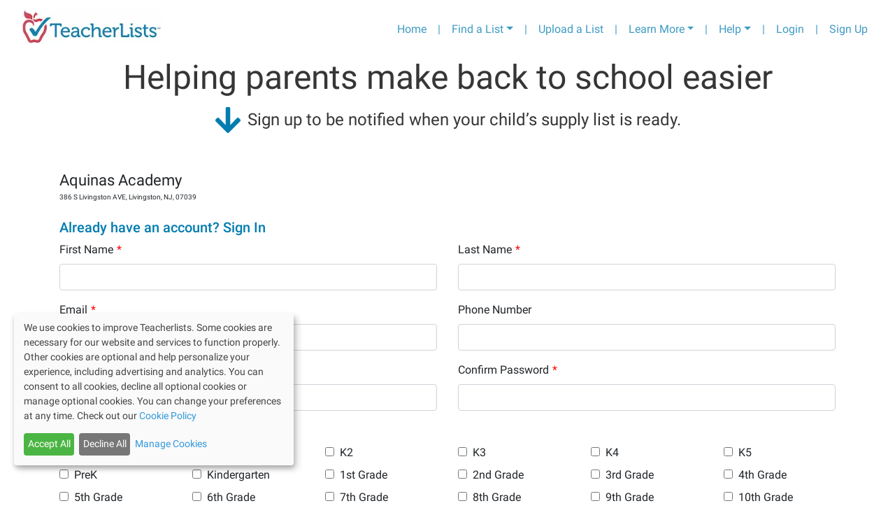

--- FILE ---
content_type: text/html; charset=utf-8
request_url: https://app.teacherlists.com/schools/1000119185-aquinas-academy/3512205-fourth-grade-supply-list/all-fourth-grade-teachers/supply-list
body_size: 13922
content:
<!DOCTYPE html><html lang="en"><head><link rel="preconnect" href="https://fonts.gstatic.com" crossorigin /><meta name="viewport" content="width=device-width"/><meta charSet="utf-8"/><meta name="google-site-verification" content="_LVZxo3Uj3p_tAeDdmvwM8WfA16P8wyY9iVH89j8PSE"/><style>svg:not(:root).svg-inline--fa {
  overflow: visible;
}

.svg-inline--fa {
  display: inline-block;
  font-size: inherit;
  height: 1em;
  overflow: visible;
  vertical-align: -0.125em;
}
.svg-inline--fa.fa-lg {
  vertical-align: -0.225em;
}
.svg-inline--fa.fa-w-1 {
  width: 0.0625em;
}
.svg-inline--fa.fa-w-2 {
  width: 0.125em;
}
.svg-inline--fa.fa-w-3 {
  width: 0.1875em;
}
.svg-inline--fa.fa-w-4 {
  width: 0.25em;
}
.svg-inline--fa.fa-w-5 {
  width: 0.3125em;
}
.svg-inline--fa.fa-w-6 {
  width: 0.375em;
}
.svg-inline--fa.fa-w-7 {
  width: 0.4375em;
}
.svg-inline--fa.fa-w-8 {
  width: 0.5em;
}
.svg-inline--fa.fa-w-9 {
  width: 0.5625em;
}
.svg-inline--fa.fa-w-10 {
  width: 0.625em;
}
.svg-inline--fa.fa-w-11 {
  width: 0.6875em;
}
.svg-inline--fa.fa-w-12 {
  width: 0.75em;
}
.svg-inline--fa.fa-w-13 {
  width: 0.8125em;
}
.svg-inline--fa.fa-w-14 {
  width: 0.875em;
}
.svg-inline--fa.fa-w-15 {
  width: 0.9375em;
}
.svg-inline--fa.fa-w-16 {
  width: 1em;
}
.svg-inline--fa.fa-w-17 {
  width: 1.0625em;
}
.svg-inline--fa.fa-w-18 {
  width: 1.125em;
}
.svg-inline--fa.fa-w-19 {
  width: 1.1875em;
}
.svg-inline--fa.fa-w-20 {
  width: 1.25em;
}
.svg-inline--fa.fa-pull-left {
  margin-right: 0.3em;
  width: auto;
}
.svg-inline--fa.fa-pull-right {
  margin-left: 0.3em;
  width: auto;
}
.svg-inline--fa.fa-border {
  height: 1.5em;
}
.svg-inline--fa.fa-li {
  width: 2em;
}
.svg-inline--fa.fa-fw {
  width: 1.25em;
}

.fa-layers svg.svg-inline--fa {
  bottom: 0;
  left: 0;
  margin: auto;
  position: absolute;
  right: 0;
  top: 0;
}

.fa-layers {
  display: inline-block;
  height: 1em;
  position: relative;
  text-align: center;
  vertical-align: -0.125em;
  width: 1em;
}
.fa-layers svg.svg-inline--fa {
  -webkit-transform-origin: center center;
          transform-origin: center center;
}

.fa-layers-counter, .fa-layers-text {
  display: inline-block;
  position: absolute;
  text-align: center;
}

.fa-layers-text {
  left: 50%;
  top: 50%;
  -webkit-transform: translate(-50%, -50%);
          transform: translate(-50%, -50%);
  -webkit-transform-origin: center center;
          transform-origin: center center;
}

.fa-layers-counter {
  background-color: #ff253a;
  border-radius: 1em;
  -webkit-box-sizing: border-box;
          box-sizing: border-box;
  color: #fff;
  height: 1.5em;
  line-height: 1;
  max-width: 5em;
  min-width: 1.5em;
  overflow: hidden;
  padding: 0.25em;
  right: 0;
  text-overflow: ellipsis;
  top: 0;
  -webkit-transform: scale(0.25);
          transform: scale(0.25);
  -webkit-transform-origin: top right;
          transform-origin: top right;
}

.fa-layers-bottom-right {
  bottom: 0;
  right: 0;
  top: auto;
  -webkit-transform: scale(0.25);
          transform: scale(0.25);
  -webkit-transform-origin: bottom right;
          transform-origin: bottom right;
}

.fa-layers-bottom-left {
  bottom: 0;
  left: 0;
  right: auto;
  top: auto;
  -webkit-transform: scale(0.25);
          transform: scale(0.25);
  -webkit-transform-origin: bottom left;
          transform-origin: bottom left;
}

.fa-layers-top-right {
  right: 0;
  top: 0;
  -webkit-transform: scale(0.25);
          transform: scale(0.25);
  -webkit-transform-origin: top right;
          transform-origin: top right;
}

.fa-layers-top-left {
  left: 0;
  right: auto;
  top: 0;
  -webkit-transform: scale(0.25);
          transform: scale(0.25);
  -webkit-transform-origin: top left;
          transform-origin: top left;
}

.fa-lg {
  font-size: 1.3333333333em;
  line-height: 0.75em;
  vertical-align: -0.0667em;
}

.fa-xs {
  font-size: 0.75em;
}

.fa-sm {
  font-size: 0.875em;
}

.fa-1x {
  font-size: 1em;
}

.fa-2x {
  font-size: 2em;
}

.fa-3x {
  font-size: 3em;
}

.fa-4x {
  font-size: 4em;
}

.fa-5x {
  font-size: 5em;
}

.fa-6x {
  font-size: 6em;
}

.fa-7x {
  font-size: 7em;
}

.fa-8x {
  font-size: 8em;
}

.fa-9x {
  font-size: 9em;
}

.fa-10x {
  font-size: 10em;
}

.fa-fw {
  text-align: center;
  width: 1.25em;
}

.fa-ul {
  list-style-type: none;
  margin-left: 2.5em;
  padding-left: 0;
}
.fa-ul &gt; li {
  position: relative;
}

.fa-li {
  left: -2em;
  position: absolute;
  text-align: center;
  width: 2em;
  line-height: inherit;
}

.fa-border {
  border: solid 0.08em #eee;
  border-radius: 0.1em;
  padding: 0.2em 0.25em 0.15em;
}

.fa-pull-left {
  float: left;
}

.fa-pull-right {
  float: right;
}

.fa.fa-pull-left,
.fas.fa-pull-left,
.far.fa-pull-left,
.fal.fa-pull-left,
.fab.fa-pull-left {
  margin-right: 0.3em;
}
.fa.fa-pull-right,
.fas.fa-pull-right,
.far.fa-pull-right,
.fal.fa-pull-right,
.fab.fa-pull-right {
  margin-left: 0.3em;
}

.fa-spin {
  -webkit-animation: fa-spin 2s infinite linear;
          animation: fa-spin 2s infinite linear;
}

.fa-pulse {
  -webkit-animation: fa-spin 1s infinite steps(8);
          animation: fa-spin 1s infinite steps(8);
}

@-webkit-keyframes fa-spin {
  0% {
    -webkit-transform: rotate(0deg);
            transform: rotate(0deg);
  }
  100% {
    -webkit-transform: rotate(360deg);
            transform: rotate(360deg);
  }
}

@keyframes fa-spin {
  0% {
    -webkit-transform: rotate(0deg);
            transform: rotate(0deg);
  }
  100% {
    -webkit-transform: rotate(360deg);
            transform: rotate(360deg);
  }
}
.fa-rotate-90 {
  -ms-filter: &quot;progid:DXImageTransform.Microsoft.BasicImage(rotation=1)&quot;;
  -webkit-transform: rotate(90deg);
          transform: rotate(90deg);
}

.fa-rotate-180 {
  -ms-filter: &quot;progid:DXImageTransform.Microsoft.BasicImage(rotation=2)&quot;;
  -webkit-transform: rotate(180deg);
          transform: rotate(180deg);
}

.fa-rotate-270 {
  -ms-filter: &quot;progid:DXImageTransform.Microsoft.BasicImage(rotation=3)&quot;;
  -webkit-transform: rotate(270deg);
          transform: rotate(270deg);
}

.fa-flip-horizontal {
  -ms-filter: &quot;progid:DXImageTransform.Microsoft.BasicImage(rotation=0, mirror=1)&quot;;
  -webkit-transform: scale(-1, 1);
          transform: scale(-1, 1);
}

.fa-flip-vertical {
  -ms-filter: &quot;progid:DXImageTransform.Microsoft.BasicImage(rotation=2, mirror=1)&quot;;
  -webkit-transform: scale(1, -1);
          transform: scale(1, -1);
}

.fa-flip-both, .fa-flip-horizontal.fa-flip-vertical {
  -ms-filter: &quot;progid:DXImageTransform.Microsoft.BasicImage(rotation=2, mirror=1)&quot;;
  -webkit-transform: scale(-1, -1);
          transform: scale(-1, -1);
}

:root .fa-rotate-90,
:root .fa-rotate-180,
:root .fa-rotate-270,
:root .fa-flip-horizontal,
:root .fa-flip-vertical,
:root .fa-flip-both {
  -webkit-filter: none;
          filter: none;
}

.fa-stack {
  display: inline-block;
  height: 2em;
  position: relative;
  width: 2.5em;
}

.fa-stack-1x,
.fa-stack-2x {
  bottom: 0;
  left: 0;
  margin: auto;
  position: absolute;
  right: 0;
  top: 0;
}

.svg-inline--fa.fa-stack-1x {
  height: 1em;
  width: 1.25em;
}
.svg-inline--fa.fa-stack-2x {
  height: 2em;
  width: 2.5em;
}

.fa-inverse {
  color: #fff;
}

.sr-only {
  border: 0;
  clip: rect(0, 0, 0, 0);
  height: 1px;
  margin: -1px;
  overflow: hidden;
  padding: 0;
  position: absolute;
  width: 1px;
}

.sr-only-focusable:active, .sr-only-focusable:focus {
  clip: auto;
  height: auto;
  margin: 0;
  overflow: visible;
  position: static;
  width: auto;
}

.svg-inline--fa .fa-primary {
  fill: var(--fa-primary-color, currentColor);
  opacity: 1;
  opacity: var(--fa-primary-opacity, 1);
}

.svg-inline--fa .fa-secondary {
  fill: var(--fa-secondary-color, currentColor);
  opacity: 0.4;
  opacity: var(--fa-secondary-opacity, 0.4);
}

.svg-inline--fa.fa-swap-opacity .fa-primary {
  opacity: 0.4;
  opacity: var(--fa-secondary-opacity, 0.4);
}

.svg-inline--fa.fa-swap-opacity .fa-secondary {
  opacity: 1;
  opacity: var(--fa-primary-opacity, 1);
}

.svg-inline--fa mask .fa-primary,
.svg-inline--fa mask .fa-secondary {
  fill: black;
}

.fad.fa-inverse {
  color: #fff;
}</style><link rel="preconnect" href="https://fonts.gstatic.com"/><link rel="stylesheet" data-href="https://fonts.googleapis.com/css2?family=Lato:wght@400;700&amp;display=swap" data-optimized-fonts="true"/><link rel="stylesheet" href="/css/roboto/v20/app/roboto.css"/><script>(function(w,d,s,l,i){w[l]=w[l]||[];w[l].push({'gtm.start':
                new Date().getTime(),event:'gtm.js'});var f=d.getElementsByTagName(s)[0],
                j=d.createElement(s),dl=l!='dataLayer'?'&l='+l:'';j.async=true;j.src=
                'https://www.googletagmanager.com/gtm.js?id='+i+dl;f.parentNode.insertBefore(j,f);
                })(window,document,'script','dataLayer','GTM-T4PK7SR');</script><script type="text/javascript" src="//cdn-4.convertexperiments.com/js/10041356-10041423.js"></script><link rel="preconnect" href="https://fonts.googleapis.com"/><link rel="preconnect" href="https://fonts.gstatic.com"/><link rel="stylesheet" data-href="https://fonts.googleapis.com/css2?family=Bree+Serif&amp;display=swap" data-optimized-fonts="true"/><meta name="next-head-count" content="12"/><link rel="preload" href="/_next/static/css/f523c7482ceaf4efb554.css" as="style"/><link rel="stylesheet" href="/_next/static/css/f523c7482ceaf4efb554.css" data-n-g=""/><link rel="preload" href="/_next/static/css/d76a9c6a1479fd8c5cc1.css" as="style"/><link rel="stylesheet" href="/_next/static/css/d76a9c6a1479fd8c5cc1.css" data-n-p=""/><link rel="preload" href="/_next/static/css/c6d005cf8729e4e39b85.css" as="style"/><link rel="stylesheet" href="/_next/static/css/c6d005cf8729e4e39b85.css" data-n-p=""/><noscript data-n-css=""></noscript><script defer="" nomodule="" src="/_next/static/chunks/polyfills-a40ef1678bae11e696dba45124eadd70.js"></script><script src="/_next/static/chunks/webpack-817316fd481a0ae08e7a.js" defer=""></script><script src="/_next/static/chunks/framework-3ac77f2d8a20b7f32dfb.js" defer=""></script><script src="/_next/static/chunks/main-61fd53e2b95ee4b75e19.js" defer=""></script><script src="/_next/static/chunks/pages/_app-b20fc70387e485f07966.js" defer=""></script><script src="/_next/static/chunks/75fc9c18-8f00fb9171b401c5fc69.js" defer=""></script><script src="/_next/static/chunks/9814-ea4b685988fff0c7c8bf.js" defer=""></script><script src="/_next/static/chunks/6653-86151e80aaf7cffe5909.js" defer=""></script><script src="/_next/static/chunks/2661-aabc0b617d2f04123ca2.js" defer=""></script><script src="/_next/static/chunks/2083-87f24b84fd078325e263.js" defer=""></script><script src="/_next/static/chunks/7227-969c0c345cf60b9b8d51.js" defer=""></script><script src="/_next/static/chunks/5677-6710a338463a2b85d393.js" defer=""></script><script src="/_next/static/chunks/2479-caa3b30ecccad1fb753d.js" defer=""></script><script src="/_next/static/chunks/pages/schools/%5BschoolSlug%5D/%5BlistSlug%5D/%5BclassroomSlug%5D/supply-list-b5e6bb1884866e8d2015.js" defer=""></script><script src="/_next/static/C1Nki4yq8qDbHvD-h8fmR/_buildManifest.js" defer=""></script><script src="/_next/static/C1Nki4yq8qDbHvD-h8fmR/_ssgManifest.js" defer=""></script><style data-href="https://fonts.googleapis.com/css2?family=Lato:wght@400;700&display=swap">@font-face{font-family:'Lato';font-style:normal;font-weight:400;font-display:swap;src:url(https://fonts.gstatic.com/l/font?kit=S6uyw4BMUTPHvxo&skey=2d58b92a99e1c086&v=v25) format('woff')}@font-face{font-family:'Lato';font-style:normal;font-weight:700;font-display:swap;src:url(https://fonts.gstatic.com/l/font?kit=S6u9w4BMUTPHh6UVeww&skey=3480a19627739c0d&v=v25) format('woff')}@font-face{font-family:'Lato';font-style:normal;font-weight:400;font-display:swap;src:url(https://fonts.gstatic.com/s/lato/v25/S6uyw4BMUTPHjxAwXiWtFCfQ7A.woff2) format('woff2');unicode-range:U+0100-02BA,U+02BD-02C5,U+02C7-02CC,U+02CE-02D7,U+02DD-02FF,U+0304,U+0308,U+0329,U+1D00-1DBF,U+1E00-1E9F,U+1EF2-1EFF,U+2020,U+20A0-20AB,U+20AD-20C0,U+2113,U+2C60-2C7F,U+A720-A7FF}@font-face{font-family:'Lato';font-style:normal;font-weight:400;font-display:swap;src:url(https://fonts.gstatic.com/s/lato/v25/S6uyw4BMUTPHjx4wXiWtFCc.woff2) format('woff2');unicode-range:U+0000-00FF,U+0131,U+0152-0153,U+02BB-02BC,U+02C6,U+02DA,U+02DC,U+0304,U+0308,U+0329,U+2000-206F,U+20AC,U+2122,U+2191,U+2193,U+2212,U+2215,U+FEFF,U+FFFD}@font-face{font-family:'Lato';font-style:normal;font-weight:700;font-display:swap;src:url(https://fonts.gstatic.com/s/lato/v25/S6u9w4BMUTPHh6UVSwaPGQ3q5d0N7w.woff2) format('woff2');unicode-range:U+0100-02BA,U+02BD-02C5,U+02C7-02CC,U+02CE-02D7,U+02DD-02FF,U+0304,U+0308,U+0329,U+1D00-1DBF,U+1E00-1E9F,U+1EF2-1EFF,U+2020,U+20A0-20AB,U+20AD-20C0,U+2113,U+2C60-2C7F,U+A720-A7FF}@font-face{font-family:'Lato';font-style:normal;font-weight:700;font-display:swap;src:url(https://fonts.gstatic.com/s/lato/v25/S6u9w4BMUTPHh6UVSwiPGQ3q5d0.woff2) format('woff2');unicode-range:U+0000-00FF,U+0131,U+0152-0153,U+02BB-02BC,U+02C6,U+02DA,U+02DC,U+0304,U+0308,U+0329,U+2000-206F,U+20AC,U+2122,U+2191,U+2193,U+2212,U+2215,U+FEFF,U+FFFD}</style><style data-href="https://fonts.googleapis.com/css2?family=Bree+Serif&display=swap">@font-face{font-family:'Bree Serif';font-style:normal;font-weight:400;font-display:swap;src:url(https://fonts.gstatic.com/l/font?kit=4UaHrEJCrhhnVA3DgluAx64&skey=31c3ad25dd3d74b0&v=v18) format('woff')}@font-face{font-family:'Bree Serif';font-style:normal;font-weight:400;font-display:swap;src:url(https://fonts.gstatic.com/s/breeserif/v18/4UaHrEJCrhhnVA3DgluA96Tp57F2IwN-Pw.woff2) format('woff2');unicode-range:U+0100-02BA,U+02BD-02C5,U+02C7-02CC,U+02CE-02D7,U+02DD-02FF,U+0304,U+0308,U+0329,U+1D00-1DBF,U+1E00-1E9F,U+1EF2-1EFF,U+2020,U+20A0-20AB,U+20AD-20C0,U+2113,U+2C60-2C7F,U+A720-A7FF}@font-face{font-family:'Bree Serif';font-style:normal;font-weight:400;font-display:swap;src:url(https://fonts.gstatic.com/s/breeserif/v18/4UaHrEJCrhhnVA3DgluA96rp57F2IwM.woff2) format('woff2');unicode-range:U+0000-00FF,U+0131,U+0152-0153,U+02BB-02BC,U+02C6,U+02DA,U+02DC,U+0304,U+0308,U+0329,U+2000-206F,U+20AC,U+2122,U+2191,U+2193,U+2212,U+2215,U+FEFF,U+FFFD}</style></head><body><div id="__next"><noscript><iframe src="https://www.googletagmanager.com/ns.html?id=GTM-T4PK7SR" height="0" width="0" style="display:none;visibility:hidden"></iframe></noscript><div class="container-fluid"><nav class="header_navbarContainer__2Ip2R navbar navbar-expand-lg navbar-light bg-light"><a href="https://www.teacherlists.com" class="navbar-brand"><div style="display:inline-block;max-width:100%;overflow:hidden;position:relative;box-sizing:border-box;margin:0"><div style="box-sizing:border-box;display:block;max-width:100%"><img style="max-width:100%;display:block;margin:0;border:none;padding:0" alt="" aria-hidden="true" src="[data-uri]"/></div><img alt="teacherlists-logo" src="[data-uri]" decoding="async" data-nimg="intrinsic" style="position:absolute;top:0;left:0;bottom:0;right:0;box-sizing:border-box;padding:0;border:none;margin:auto;display:block;width:0;height:0;min-width:100%;max-width:100%;min-height:100%;max-height:100%"/><noscript><img alt="teacherlists-logo" srcSet="/_next/image?url=%2FTL-logo.jpg&amp;w=256&amp;q=75 1x, /_next/image?url=%2FTL-logo.jpg&amp;w=640&amp;q=75 2x" src="/_next/image?url=%2FTL-logo.jpg&amp;w=640&amp;q=75" decoding="async" data-nimg="intrinsic" style="position:absolute;top:0;left:0;bottom:0;right:0;box-sizing:border-box;padding:0;border:none;margin:auto;display:block;width:0;height:0;min-width:100%;max-width:100%;min-height:100%;max-height:100%" loading="lazy"/></noscript></div></a><button aria-label="Toggle navigation" type="button" class="navbar-toggler"><span class="navbar-toggler-icon"></span></button><div class="collapse navbar-collapse"><ul class="ml-auto navbar-nav"><li class="nav-item"><a href="https://www.teacherlists.com" class="nav-link">Home</a></li><li class="d-none d-md-block nav-item"><a class="nav-link">|</a></li><li class="dropdown nav-item"><a aria-haspopup="true" href="#" class="dropdown-toggle nav-link" aria-expanded="false">Find a List</a><div tabindex="-1" role="menu" aria-hidden="true" class="header_tlFindAList__3-cWr dropdown-menu"><div class="FindAList_container__46aFt"><h5 class="text-center FindAList_header__ctpNG">Search by school name or zip code</h5><div class="row"><div class="col-sm-12 col-md-5"><style data-emotion="css 2b097c-container">.css-2b097c-container{position:relative;box-sizing:border-box;}</style><div class=" css-2b097c-container" id="find-a-list-state"><style data-emotion="css 7pg0cj-a11yText">.css-7pg0cj-a11yText{z-index:9999;border:0;clip:rect(1px, 1px, 1px, 1px);height:1px;width:1px;position:absolute;overflow:hidden;padding:0;white-space:nowrap;}</style><span aria-live="polite" aria-atomic="false" aria-relevant="additions text" class="css-7pg0cj-a11yText"></span><style data-emotion="css yk16xz-control">.css-yk16xz-control{-webkit-align-items:center;-webkit-box-align:center;-ms-flex-align:center;align-items:center;background-color:hsl(0, 0%, 100%);border-color:hsl(0, 0%, 80%);border-radius:4px;border-style:solid;border-width:1px;cursor:default;display:-webkit-box;display:-webkit-flex;display:-ms-flexbox;display:flex;-webkit-box-flex-wrap:wrap;-webkit-flex-wrap:wrap;-ms-flex-wrap:wrap;flex-wrap:wrap;-webkit-box-pack:justify;-webkit-justify-content:space-between;justify-content:space-between;min-height:38px;outline:0!important;position:relative;-webkit-transition:all 100ms;transition:all 100ms;box-sizing:border-box;}.css-yk16xz-control:hover{border-color:hsl(0, 0%, 70%);}</style><div class=" css-yk16xz-control"><style data-emotion="css 1hwfws3">.css-1hwfws3{-webkit-align-items:center;-webkit-box-align:center;-ms-flex-align:center;align-items:center;display:-webkit-box;display:-webkit-flex;display:-ms-flexbox;display:flex;-webkit-flex:1;-ms-flex:1;flex:1;-webkit-box-flex-wrap:wrap;-webkit-flex-wrap:wrap;-ms-flex-wrap:wrap;flex-wrap:wrap;padding:2px 8px;-webkit-overflow-scrolling:touch;position:relative;overflow:hidden;box-sizing:border-box;}</style><div class=" css-1hwfws3"><style data-emotion="css 1wa3eu0-placeholder">.css-1wa3eu0-placeholder{color:hsl(0, 0%, 50%);margin-left:2px;margin-right:2px;position:absolute;top:50%;-webkit-transform:translateY(-50%);-moz-transform:translateY(-50%);-ms-transform:translateY(-50%);transform:translateY(-50%);box-sizing:border-box;}</style><div class=" css-1wa3eu0-placeholder">Select a State</div><style data-emotion="css 1g6gooi">.css-1g6gooi{margin:2px;padding-bottom:2px;padding-top:2px;visibility:visible;color:hsl(0, 0%, 20%);box-sizing:border-box;}</style><div class="css-1g6gooi"><div class="" style="display:inline-block"><input type="text" autoCapitalize="none" autoComplete="off" autoCorrect="off" id="react-select-1193254-input" spellcheck="false" tabindex="0" value="" aria-autocomplete="list" style="box-sizing:content-box;width:1px;label:input;background:0;border:0;font-size:inherit;opacity:1;outline:0;padding:0;color:inherit"/><div style="position:absolute;top:0;left:0;visibility:hidden;height:0;overflow:scroll;white-space:pre"></div></div></div></div><style data-emotion="css 1wy0on6">.css-1wy0on6{-webkit-align-items:center;-webkit-box-align:center;-ms-flex-align:center;align-items:center;-webkit-align-self:stretch;-ms-flex-item-align:stretch;align-self:stretch;display:-webkit-box;display:-webkit-flex;display:-ms-flexbox;display:flex;-webkit-flex-shrink:0;-ms-flex-negative:0;flex-shrink:0;box-sizing:border-box;}</style><div class=" css-1wy0on6"><style data-emotion="css 1okebmr-indicatorSeparator">.css-1okebmr-indicatorSeparator{-webkit-align-self:stretch;-ms-flex-item-align:stretch;align-self:stretch;background-color:hsl(0, 0%, 80%);margin-bottom:8px;margin-top:8px;width:1px;box-sizing:border-box;}</style><span class=" css-1okebmr-indicatorSeparator"></span><style data-emotion="css tlfecz-indicatorContainer">.css-tlfecz-indicatorContainer{color:hsl(0, 0%, 80%);display:-webkit-box;display:-webkit-flex;display:-ms-flexbox;display:flex;padding:8px;-webkit-transition:color 150ms;transition:color 150ms;box-sizing:border-box;}.css-tlfecz-indicatorContainer:hover{color:hsl(0, 0%, 60%);}</style><div class=" css-tlfecz-indicatorContainer" aria-hidden="true"><style data-emotion="css 8mmkcg">.css-8mmkcg{display:inline-block;fill:currentColor;line-height:1;stroke:currentColor;stroke-width:0;}</style><svg height="20" width="20" viewBox="0 0 20 20" aria-hidden="true" focusable="false" class="css-8mmkcg"><path d="M4.516 7.548c0.436-0.446 1.043-0.481 1.576 0l3.908 3.747 3.908-3.747c0.533-0.481 1.141-0.446 1.574 0 0.436 0.445 0.408 1.197 0 1.615-0.406 0.418-4.695 4.502-4.695 4.502-0.217 0.223-0.502 0.335-0.787 0.335s-0.57-0.112-0.789-0.335c0 0-4.287-4.084-4.695-4.502s-0.436-1.17 0-1.615z"></path></svg></div></div></div></div></div><div class="col-sm-12 col-md-7"><div class="dropdown"><div data-toggle="dropdown" aria-expanded="false" aria-haspopup="true" class=""><div class="input-group"><input type="text" size="200" placeholder="School Name or Zip Code" value="" class="form-control" aria-invalid="false"/><div class="input-group-append"><button type="button" style="z-index:0" class="FindAList_inputGroupButton__2zs_0 btn btn-secondary"><svg aria-hidden="true" focusable="false" data-prefix="fas" data-icon="search" class="svg-inline--fa fa-search fa-w-16 " role="img" xmlns="http://www.w3.org/2000/svg" viewBox="0 0 512 512"><path fill="currentColor" d="M505 442.7L405.3 343c-4.5-4.5-10.6-7-17-7H372c27.6-35.3 44-79.7 44-128C416 93.1 322.9 0 208 0S0 93.1 0 208s93.1 208 208 208c48.3 0 92.7-16.4 128-44v16.3c0 6.4 2.5 12.5 7 17l99.7 99.7c9.4 9.4 24.6 9.4 33.9 0l28.3-28.3c9.4-9.4 9.4-24.6.1-34zM208 336c-70.7 0-128-57.2-128-128 0-70.7 57.2-128 128-128 70.7 0 128 57.2 128 128 0 70.7-57.2 128-128 128z"></path></svg></button></div><div class="invalid-feedback"></div></div></div><div tabindex="-1" role="menu" style="max-height:20rem;overflow-y:auto;z-index:999" aria-hidden="true" class="dropdown-menu"></div></div></div></div><div class="text-center border-top mt-2 row"><div class="col"><a href="/browse">Browse Schools by State</a></div></div></div></div></li><li class="d-none d-md-block nav-item"><a class="nav-link">|</a></li><li class="nav-item"><a href="https://app.teacherlists.com/powerloader/" class="gtm-header-nav-uploadalist nav-link">Upload a List</a></li><li class="d-none d-md-block nav-item"><a class="nav-link">|</a></li><li class="dropdown nav-item"><a aria-haspopup="true" href="#" class="dropdown-toggle nav-link" aria-expanded="false">Learn More</a><div tabindex="-1" role="menu" aria-hidden="true" class="dropdown-menu dropdown-menu-right"><button type="button" tabindex="0" role="menuitem" class="dropdown-item"><a href="https://www.teacherlists.com/content/" class="nav-link">For School Districts</a></button><button type="button" tabindex="0" role="menuitem" class="dropdown-item"><a href="https://www.teacherlists.com/content/teachers/" class="nav-link">For Teachers</a></button><button type="button" tabindex="0" role="menuitem" class="dropdown-item"><a href="https://www.teacherlists.com/content/families/" class="nav-link">For Families</a></button><button type="button" tabindex="0" role="menuitem" class="dropdown-item"><a href="https://www.teacherlists.com/content/wishlist/" class="nav-link">About Wish Lists</a></button><button type="button" tabindex="0" role="menuitem" class="dropdown-item"><a href="https://app.teacherlists.com/quick-start-school-supply-lists" class="nav-link">Quick Start Supply Lists</a></button><button type="button" tabindex="0" role="menuitem" class="dropdown-item"><a href="https://www.teacherlists.com/content/sweepstakes/" class="nav-link">Sweepstakes and Promotions</a></button><button type="button" tabindex="0" role="menuitem" class="dropdown-item"><a href="https://www.teacherlists.com/blog/learning_library/" class="nav-link">Free Classroom Activities</a></button><button type="button" tabindex="0" role="menuitem" class="dropdown-item"><a href="https://www.teacherlists.com/content/teacher-discounts/" class="nav-link">Discounts for Teachers</a></button><button type="button" tabindex="0" role="menuitem" class="dropdown-item"><a href="https://www.teacherlists.com/content/video/" class="nav-link">Watch Our Video</a></button><button type="button" tabindex="0" role="menuitem" class="dropdown-item"><a href="https://www.teacherlists.com/content/supplyaclassroom/" class="nav-link">Donate to a Classroom in Need</a></button></div></li> <li class="d-none d-md-block nav-item"><div class="nav-link">|</div></li><li class="dropdown nav-item"><a aria-haspopup="true" href="#" class="dropdown-toggle nav-link" aria-expanded="false">Help</a><div tabindex="-1" role="menu" aria-hidden="true" class="dropdown-menu dropdown-menu-right"><button type="button" tabindex="0" role="menuitem" class="dropdown-item"><a href="https://www.teacherlists.com/content/faq-schools/" class="nav-link">FAQs</a></button><button type="button" tabindex="0" role="menuitem" class="dropdown-item"><a href="https://www.teacherlists.com/content/faq-schools/" class="nav-link">Getting Started</a></button><button type="button" tabindex="0" role="menuitem" class="dropdown-item"><a href="https://app.teacherlists.com/quick-start-school-supply-lists" class="nav-link">Quick Start Supply Lists</a></button><button type="button" tabindex="0" role="menuitem" class="dropdown-item"><a href="https://www.teacherlists.com/content/faq-schools/#how-to&#x27;s-for-schools--teachers" class="nav-link">How-To&#x27;s for Schools</a></button><button type="button" tabindex="0" role="menuitem" class="dropdown-item"><a href="https://www.teacherlists.com/content/faq-schools/#how-to&#x27;s-for-parents" class="nav-link">How-To&#x27;s for Parents</a></button><button type="button" tabindex="0" role="menuitem" class="dropdown-item"><a target="_blank" rel="noreferrer" href="https://www.teacherlists.com/content/contactus/" class="nav-link">Contact Us</a></button></div></li> <li class="d-none d-md-block nav-item"><div class="nav-link">|</div></li><li class="nav-item"><a href="/login" class="nav-link">Login</a></li><li class="d-none d-md-block nav-item"><div class="nav-link">|</div></li><li class="nav-item"><a href="/users/create" class="nav-link">Sign Up</a></li></ul></div></nav></div><p class="p-5 text-md-center">This list was deleted or currently inactive. Redirecting...</p><div class="TLToTop_btnTotop__W-Jp2 TLToTop_posRight__1D8OG"><svg aria-hidden="true" focusable="false" data-prefix="fas" data-icon="arrow-circle-up" class="svg-inline--fa fa-arrow-circle-up fa-w-16 TLToTop_topIconHide__1LZ8K" role="img" xmlns="http://www.w3.org/2000/svg" viewBox="0 0 512 512"><path fill="currentColor" d="M8 256C8 119 119 8 256 8s248 111 248 248-111 248-248 248S8 393 8 256zm143.6 28.9l72.4-75.5V392c0 13.3 10.7 24 24 24h16c13.3 0 24-10.7 24-24V209.4l72.4 75.5c9.3 9.7 24.8 9.9 34.3.4l10.9-11c9.4-9.4 9.4-24.6 0-33.9L273 107.7c-9.4-9.4-24.6-9.4-33.9 0L106.3 240.4c-9.4 9.4-9.4 24.6 0 33.9l10.9 11c9.6 9.5 25.1 9.3 34.4-.4z"></path></svg></div><script type="text/javascript" id="hs-script-loader" async="" defer="" src="//js.hs-scripts.com/5659842.js"></script><div class="footer_footer__2j_Fr"><div class="container"><div class="row footer_footerLinks__PR-M7 mt-3"><div class="col-6 col-md-3 order-1 footer_footerSectionPadding__lWgb9 pl-0"><div class="footer_footerCategoryText__3d1vc">Learn More:</div><ul class="p-0"><li class="p-0"><a class="footer_footerLinkText__2GUmB" href="https://www.teacherlists.com/content/schools-districts/">For School Districts</a></li><li class="p-0"><a class="footer_footerLinkText__2GUmB" href="https://www.teacherlists.com/content/teachers/">For Teachers</a></li><li class="p-0"><a class="footer_footerLinkText__2GUmB" href="https://www.teacherlists.com/content/families/">For Families</a></li><li class="p-0"><a class="footer_footerLinkText__2GUmB" href="https://www.teacherlists.com/content/wishlist/">About Wish Lists</a></li><li class="p-0"><a class="footer_footerLinkText__2GUmB" href="https://app.teacherlists.com/quick-start-school-supply-lists">Quick Start Supply Lists</a></li><li class="p-0"><a class="footer_footerLinkText__2GUmB" href="https://www.teacherlists.com/content/sweepstakes/">Sweepstakes and Promotions</a></li><li class="p-0"><a class="footer_footerLinkText__2GUmB" href="https://www.teacherlists.com/blog/learning_library/">Free Classroom Activities</a></li><li class="p-0"><a class="footer_footerLinkText__2GUmB" href="https://www.teacherlists.com/content/teacher-discounts/">Discounts for Teachers</a></li><li class="p-0"><a class="footer_footerLinkText__2GUmB" href="https://www.teacherlists.com/content/supplyaclassroom/">Donate to a Classroom in Need</a></li><li class="p-0"><a class="footer_footerLinkText__2GUmB" href="https://www.teacherlists.com/content/video/">Watch our Video</a></li></ul></div><div class="col-12 col-md-2 order-3 order-md-2 className={styles.footerCategoryText} pl-0"><div class="footer_footerCategoryText__3d1vc">Help:</div><ul class="p-0"><li class="p-0"><a class="footer_footerLinkText__2GUmB" href="https://www.teacherlists.com/content/faq-schools/">FAQs</a></li><li class="p-0"><a class="footer_footerLinkText__2GUmB" href="https://www.teacherlists.com/content/faq-schools/">Getting Started</a></li><li class="p-0"><a class="footer_footerLinkText__2GUmB" href="https://app.teacherlists.com/quick-start-school-supply-lists">Quick Start Supply Lists</a></li><li class="p-0"><a class="footer_footerLinkText__2GUmB" href="https://www.teacherlists.com/content/faq-schools/#how-to&#x27;s-for-schools--teachers">How-To&#x27;s for Schools</a></li><li class="p-0"><a class="footer_footerLinkText__2GUmB" href="https://www.teacherlists.com/content/faq-schools/#how-to&#x27;s-for-parents">How-To&#x27;s for Parents</a></li><li class="p-0"><a target="_blank" rel="noreferrer" class="footer_footerLinkText__2GUmB" href="https://www.teacherlists.com/content/contactus/">Contact Us</a></li></ul></div><div class="col-12 col-md-2 order-4 order-md-3 className={styles.footerCategoryText} pl-0"><div class="footer_footerCategoryText__3d1vc">Partner with us:</div><ul class="p-0"><li class="p-0"><a class="footer_footerLinkText__2GUmB" href="https://www.teacherlists.com/content/edtech/">EdTech Providers</a></li><li class="p-0"><a class="footer_footerLinkText__2GUmB" href="https://www.teacherlists.com/content/retailer/">Retailers</a></li><li class="p-0"><a class="footer_footerLinkText__2GUmB" href="https://www.teacherlists.com/content/brands/">Brands</a></li></ul></div><div class="col-12 col-md-2 order-3 order-md-4 className={styles.footerCategoryText} pl-0"><div class="footer_footerCategoryText__3d1vc">Company:</div><ul class="p-0"><li class="p-0"><a class="footer_footerLinkText__2GUmB" href="https://www.teacherlists.com/content/about-us/">Our Story</a></li><li class="p-0"><a class="footer_footerLinkText__2GUmB" href="https://www.teacherlists.com/blog/teacherlists-in-the-news/">In the News</a></li><li class="p-0"><a class="footer_footerLinkText__2GUmB" href="https://www.teacherlists.com/content/partners/">Our Partners</a></li><li class="p-0"><a class="footer_footerLinkText__2GUmB" href="https://www.teacherlists.com/blog/">Our Blog</a></li></ul></div><div class="col-6 col-md-3 order-2 order-md-last footer_footerSectionPadding__lWgb9 pl-0"><div class="footer_footerCategoryText__3d1vc">Partners:</div><ul class="p-0 footer_imageUl__amrRb"><li class="p-0 my-3"><img height="28px" width="120px" loading="lazy" src="/0319-tl-footer-ptotoday-logo.png" alt="PTOToday Logo"/></li><li class="p-0 my-3"><img height="66px" width="120px" loading="lazy" src="/0319-tl-footer-kinf-logo.png" alt="Kids in Need Foundation Logo"/></li><li class="p-0 my-3"><a href="https://www.teacherlists.com/accessibility" title="Promet - Web Accessibility Under Review"><img height="54px" width="120px" loading="lazy" src="/0319-tl-footer-promet-logo.png" alt="Promet - Web Accessibility Under Review"/></a></li></ul></div></div><div class="footer_footerLinks__PR-M7 row"><div class="footer_footerCopy__hunYu col-12 col-md-3 pl-0"><p class="footer_copyrightMargin__xqZxB footer_bottomText__3DaEX">©<!-- -->2026<!-- --> School Family Media. All rights reserved</p></div><div class="col-12 col-md-9 text-left pl-0"><a class="footer_footerCopy__hunYu footer_bottomText__3DaEX footer_bottomLink__JqzSA" target="_blank" rel="noreferrer" href="https://schoolfamilymedia.com/privacy-policy/?__hstc=236234654.165769047ed1b306d88d7130c1e58e2f.1708540682417.1712682764514.1712751890155.92&amp;__hssc=236234654.2.1712751890155&amp;__hsfp=1186769331">Privacy Policy</a> <span class="mx-2">|</span> <a class="footer_footerCopy__hunYu footer_bottomText__3DaEX footer_bottomLink__JqzSA" target="_blank" rel="noreferrer" href="https://schoolfamilymedia.com/text-messaging-terms-conditions/">Text Messaging Terms &amp; Conditions</a> <span class="mx-2">|</span> <a class="footer_footerCopy__hunYu footer_bottomText__3DaEX footer_bottomLink__JqzSA" target="_blank" rel="noreferrer" href="https://schoolfamilymedia.com/terms-of-sale-for-services-and-products-2024/">Terms of Sale</a> <span class="mx-2">|</span> <a class="footer_footerCopy__hunYu footer_bottomText__3DaEX footer_bottomLink__JqzSA" target="_blank" rel="noreferrer" href="https://schoolfamilymedia.com/website-terms-of-use-2024/">Terms of Use</a> <span class="mx-2">|</span> <a class="footer_footerCopy__hunYu footer_bottomText__3DaEX footer_bottomLink__JqzSA" target="_blank" rel="noreferrer" href="https://schoolfamilymedia.com/cookie-policy/">Cookie Policy</a> </div><div class="col-12 col-md-9 text-left pl-0 mb-2"><a class="footer_footerCopy__hunYu footer_bottomText__3DaEX footer_bottomLink__JqzSA" target="_blank" rel="noreferrer" href="https://schoolfamilymedia.com/ccpa-privacy-notice/">Privacy Policy for California Residents</a> <span class="mx-2">|</span> <a class="footer_footerCopy__hunYu  footer_bottomText__3DaEX footer_bottomLink__JqzSA" target="_blank" rel="noreferrer" href="https://schoolfamilymedia.com/personal-information/">California Residents Only—Do Not Sell My Personal Info</a><span class="mx-2">|</span> <a class="footer_footerCopy__hunYu footer_bottomText__3DaEX footer_bottomLink__JqzSA" target="_blank" rel="noreferrer" href="https://schoolfamilymedia.com/state-privacy-policies/">State Privacy Policies</a> </div><div class="footer_footerCopy__hunYu col-12 pl-0"><p class="footer_copyrightMargin__xqZxB footer_bottomText__3DaEX">The Bullseye Design and Target are registered trademarks of Target Brands, Inc. Walmart SM is a service mark of Wal-Mart.com USA, LLC and Wal-Mart Stores, Inc. Amazon is a registered trademark of Amazon Inc. Staples is a registered trademark of Staples, Inc. or its subsidiaries.</p></div></div></div></div></div><script id="__NEXT_DATA__" type="application/json">{"props":{"pageProps":{"list":{"grade_levels":[{"4":"4th Grade"}],"id":3512205,"list_name":"Fourth Grade Supply List","classrooms":1,"classrooms_known":"1","list_type":"supply","school_year":"2023-2024","school_year_modified":"2023-08-09T01:38:33.000Z","description":"","disclaimer":"","created":"2022-07-13T04:45:22.000Z","modified":"2024-09-10T05:00:30.000Z","deleted":null,"entry_method":"internal","retail_note":null,"quarantine_list":false,"status":false,"evergreen":false,"publish_date":null,"ai_list_confidence":null,"ai_list_uuid":null,"list_upload":null,"translation":null,"user":{"name":"Incho Incoho (incoho@ptoshows.com)","id":135544,"email":"incoho@ptoshows.com","salutation":"","first_name":"Incho","last_name":"Incoho","user_type":"admin"},"creator":{"name":"Incoho Teacherlists18 (incoho.teacherlists18@gmail.com)","id":104536,"email":"incoho.teacherlists18@gmail.com","salutation":"Mr.","first_name":"Incoho","last_name":"Teacherlists18","user_type":"admin"},"school":{"id":1000119185,"name":"Aquinas Academy","address_1":"386 S Livingston AVE","address_2":null,"city":"Livingston","state":"NJ","zip":"07039","district_id":null,"website":null,"nces_id":"00862143","school_admins":[],"school_info":{"id":62207,"supply_list_url":"https://aqanj.org/2024-25-supply-and-summer-assignments","original_file_url":"https://aqanj.org/2024-25-supply-and-summer-assignments"}},"classroom":{"id":3510685,"school_id":1000119185,"district_id":0,"class_name":"All Fourth Grade Teachers","modified":null,"grade_levels":[{"id":8206877,"grade_levels_id":4,"classrooms_id":3510685,"created":null,"grade_level":{"id":4,"name":"4th Grade","created":"2013-10-29T12:46:50.000Z","modified":null}}]},"details":[{"id":54024351,"item_name":"Composition Notebook Wide Ruled ","brand_id":null,"quantity":1,"item_qualifier_id":null,"memo":"For ELA","calculated_qty":1,"ordering":0,"ai_item_uuid":null,"ai_item_confidence":null,"pledge":[],"item_qualifier":null,"item":{"id":31,"item_name":"Composition Notebook Wide Ruled ","brand_id":null,"sponsor_level":0,"upc1":"043100096856","upc2":"0002622956010","upc3":"5077507001","upc1_qty":1,"upc2_qty":1,"upc3_qty":1,"item_qty_desc":"%d item","item_tlc":"c","orderable":true,"otherItemOptions":null,"translation":{"created":"2019-04-23 01:10:58","updated":"2021-03-18 05:01:37","id":11120,"item_id":31,"lang":"es","item_name":"Cuaderno de composición - rayas anchas","needs_review":false},"client_upc":[{"id":12546,"item_id":31,"client_id":11,"upc2":"B07CHHSTT9","upc3":"","upc2_qty":1,"upc3_qty":0,"modified":"2025-07-10T19:53:19.000Z","client_grade_upcs":[]}],"alternative":{"id":1141,"item_name":"Mead® Five Star® Composition Notebook, Wide Ruled, w/ FREE Study App","sponsor_level":3,"upc1":"043100095958","upc2":"306712","upc3":"306712","upc1_qty":1,"upc2_qty":1,"upc3_qty":1,"item_qty_desc":"","item_tlc":"0","orderable":true,"brand_id":15,"brand_info":{"id":15,"brand_name":"Mead","image":"https://d1umouvnh5taap.cloudfront.net/sponsors/0223-mead-five-star-in-product-pop-up.png","is_sponsor":true,"partner_blurb":"Help your students get and stay organized with Mead school supplies, a leader in learning and organizational tools. ","status":true,"user_id":null,"created":"2023-02-20T13:38:04.000Z","modified":"2023-02-20T13:38:04.000Z"}},"unsponsored_alternative":{"id":1807,"item_name":"Composition Notebook","brand_id":null,"sponsor_level":0,"upc1":"043100722458","upc2":"0002622956010","upc3":"5077507001","upc1_qty":1,"upc2_qty":1,"upc3_qty":1,"item_qty_desc":"","item_tlc":"0","orderable":true}}},{"id":54024352,"item_name":"Composition Notebook Wide Ruled ","brand_id":null,"quantity":1,"item_qualifier_id":null,"memo":"For Social Studies","calculated_qty":1,"ordering":1,"ai_item_uuid":null,"ai_item_confidence":null,"pledge":[],"item_qualifier":null,"item":{"id":31,"item_name":"Composition Notebook Wide Ruled ","brand_id":null,"sponsor_level":0,"upc1":"043100096856","upc2":"0002622956010","upc3":"5077507001","upc1_qty":1,"upc2_qty":1,"upc3_qty":1,"item_qty_desc":"%d item","item_tlc":"c","orderable":true,"otherItemOptions":null,"translation":{"created":"2019-04-23 01:10:58","updated":"2021-03-18 05:01:37","id":11120,"item_id":31,"lang":"es","item_name":"Cuaderno de composición - rayas anchas","needs_review":false},"client_upc":[{"id":12546,"item_id":31,"client_id":11,"upc2":"B07CHHSTT9","upc3":"","upc2_qty":1,"upc3_qty":0,"modified":"2025-07-10T19:53:19.000Z","client_grade_upcs":[]}],"alternative":{"id":1141,"item_name":"Mead® Five Star® Composition Notebook, Wide Ruled, w/ FREE Study App","sponsor_level":3,"upc1":"043100095958","upc2":"306712","upc3":"306712","upc1_qty":1,"upc2_qty":1,"upc3_qty":1,"item_qty_desc":"","item_tlc":"0","orderable":true,"brand_id":15,"brand_info":{"id":15,"brand_name":"Mead","image":"https://d1umouvnh5taap.cloudfront.net/sponsors/0223-mead-five-star-in-product-pop-up.png","is_sponsor":true,"partner_blurb":"Help your students get and stay organized with Mead school supplies, a leader in learning and organizational tools. ","status":true,"user_id":null,"created":"2023-02-20T13:38:04.000Z","modified":"2023-02-20T13:38:04.000Z"}},"unsponsored_alternative":{"id":1807,"item_name":"Composition Notebook","brand_id":null,"sponsor_level":0,"upc1":"043100722458","upc2":"0002622956010","upc3":"5077507001","upc1_qty":1,"upc2_qty":1,"upc3_qty":1,"item_qty_desc":"","item_tlc":"0","orderable":true}}},{"id":54024353,"item_name":"Composition Notebook Wide Ruled ","brand_id":null,"quantity":1,"item_qualifier_id":null,"memo":"For Science","calculated_qty":1,"ordering":2,"ai_item_uuid":null,"ai_item_confidence":null,"pledge":[],"item_qualifier":null,"item":{"id":31,"item_name":"Composition Notebook Wide Ruled ","brand_id":null,"sponsor_level":0,"upc1":"043100096856","upc2":"0002622956010","upc3":"5077507001","upc1_qty":1,"upc2_qty":1,"upc3_qty":1,"item_qty_desc":"%d item","item_tlc":"c","orderable":true,"otherItemOptions":null,"translation":{"created":"2019-04-23 01:10:58","updated":"2021-03-18 05:01:37","id":11120,"item_id":31,"lang":"es","item_name":"Cuaderno de composición - rayas anchas","needs_review":false},"client_upc":[{"id":12546,"item_id":31,"client_id":11,"upc2":"B07CHHSTT9","upc3":"","upc2_qty":1,"upc3_qty":0,"modified":"2025-07-10T19:53:19.000Z","client_grade_upcs":[]}],"alternative":{"id":1141,"item_name":"Mead® Five Star® Composition Notebook, Wide Ruled, w/ FREE Study App","sponsor_level":3,"upc1":"043100095958","upc2":"306712","upc3":"306712","upc1_qty":1,"upc2_qty":1,"upc3_qty":1,"item_qty_desc":"","item_tlc":"0","orderable":true,"brand_id":15,"brand_info":{"id":15,"brand_name":"Mead","image":"https://d1umouvnh5taap.cloudfront.net/sponsors/0223-mead-five-star-in-product-pop-up.png","is_sponsor":true,"partner_blurb":"Help your students get and stay organized with Mead school supplies, a leader in learning and organizational tools. ","status":true,"user_id":null,"created":"2023-02-20T13:38:04.000Z","modified":"2023-02-20T13:38:04.000Z"}},"unsponsored_alternative":{"id":1807,"item_name":"Composition Notebook","brand_id":null,"sponsor_level":0,"upc1":"043100722458","upc2":"0002622956010","upc3":"5077507001","upc1_qty":1,"upc2_qty":1,"upc3_qty":1,"item_qty_desc":"","item_tlc":"0","orderable":true}}},{"id":54024354,"item_name":"Composition Notebook Wide Ruled ","brand_id":null,"quantity":1,"item_qualifier_id":null,"memo":"For Math","calculated_qty":1,"ordering":3,"ai_item_uuid":null,"ai_item_confidence":null,"pledge":[],"item_qualifier":null,"item":{"id":31,"item_name":"Composition Notebook Wide Ruled ","brand_id":null,"sponsor_level":0,"upc1":"043100096856","upc2":"0002622956010","upc3":"5077507001","upc1_qty":1,"upc2_qty":1,"upc3_qty":1,"item_qty_desc":"%d item","item_tlc":"c","orderable":true,"otherItemOptions":null,"translation":{"created":"2019-04-23 01:10:58","updated":"2021-03-18 05:01:37","id":11120,"item_id":31,"lang":"es","item_name":"Cuaderno de composición - rayas anchas","needs_review":false},"client_upc":[{"id":12546,"item_id":31,"client_id":11,"upc2":"B07CHHSTT9","upc3":"","upc2_qty":1,"upc3_qty":0,"modified":"2025-07-10T19:53:19.000Z","client_grade_upcs":[]}],"alternative":{"id":1141,"item_name":"Mead® Five Star® Composition Notebook, Wide Ruled, w/ FREE Study App","sponsor_level":3,"upc1":"043100095958","upc2":"306712","upc3":"306712","upc1_qty":1,"upc2_qty":1,"upc3_qty":1,"item_qty_desc":"","item_tlc":"0","orderable":true,"brand_id":15,"brand_info":{"id":15,"brand_name":"Mead","image":"https://d1umouvnh5taap.cloudfront.net/sponsors/0223-mead-five-star-in-product-pop-up.png","is_sponsor":true,"partner_blurb":"Help your students get and stay organized with Mead school supplies, a leader in learning and organizational tools. ","status":true,"user_id":null,"created":"2023-02-20T13:38:04.000Z","modified":"2023-02-20T13:38:04.000Z"}},"unsponsored_alternative":{"id":1807,"item_name":"Composition Notebook","brand_id":null,"sponsor_level":0,"upc1":"043100722458","upc2":"0002622956010","upc3":"5077507001","upc1_qty":1,"upc2_qty":1,"upc3_qty":1,"item_qty_desc":"","item_tlc":"0","orderable":true}}},{"id":54024355,"item_name":"Composition Notebook Wide Ruled ","brand_id":null,"quantity":1,"item_qualifier_id":null,"memo":"For Writing Journal","calculated_qty":1,"ordering":4,"ai_item_uuid":null,"ai_item_confidence":null,"pledge":[],"item_qualifier":null,"item":{"id":31,"item_name":"Composition Notebook Wide Ruled ","brand_id":null,"sponsor_level":0,"upc1":"043100096856","upc2":"0002622956010","upc3":"5077507001","upc1_qty":1,"upc2_qty":1,"upc3_qty":1,"item_qty_desc":"%d item","item_tlc":"c","orderable":true,"otherItemOptions":null,"translation":{"created":"2019-04-23 01:10:58","updated":"2021-03-18 05:01:37","id":11120,"item_id":31,"lang":"es","item_name":"Cuaderno de composición - rayas anchas","needs_review":false},"client_upc":[{"id":12546,"item_id":31,"client_id":11,"upc2":"B07CHHSTT9","upc3":"","upc2_qty":1,"upc3_qty":0,"modified":"2025-07-10T19:53:19.000Z","client_grade_upcs":[]}],"alternative":{"id":1141,"item_name":"Mead® Five Star® Composition Notebook, Wide Ruled, w/ FREE Study App","sponsor_level":3,"upc1":"043100095958","upc2":"306712","upc3":"306712","upc1_qty":1,"upc2_qty":1,"upc3_qty":1,"item_qty_desc":"","item_tlc":"0","orderable":true,"brand_id":15,"brand_info":{"id":15,"brand_name":"Mead","image":"https://d1umouvnh5taap.cloudfront.net/sponsors/0223-mead-five-star-in-product-pop-up.png","is_sponsor":true,"partner_blurb":"Help your students get and stay organized with Mead school supplies, a leader in learning and organizational tools. ","status":true,"user_id":null,"created":"2023-02-20T13:38:04.000Z","modified":"2023-02-20T13:38:04.000Z"}},"unsponsored_alternative":{"id":1807,"item_name":"Composition Notebook","brand_id":null,"sponsor_level":0,"upc1":"043100722458","upc2":"0002622956010","upc3":"5077507001","upc1_qty":1,"upc2_qty":1,"upc3_qty":1,"item_qty_desc":"","item_tlc":"0","orderable":true}}},{"id":63721402,"item_name":"Spiral Notebook Wide Ruled, 1 Subject","brand_id":null,"quantity":1,"item_qualifier_id":null,"memo":"","calculated_qty":1,"ordering":5,"ai_item_uuid":null,"ai_item_confidence":null,"pledge":[],"item_qualifier":null,"item":{"id":579,"item_name":"Spiral Notebook Wide Ruled, 1 Subject","brand_id":null,"sponsor_level":0,"upc1":"043100076315","upc2":"043100076315","upc3":"","upc1_qty":1,"upc2_qty":null,"upc3_qty":null,"item_qty_desc":"","item_tlc":"","orderable":true,"otherItemOptions":null,"translation":{"created":"2019-04-23 01:10:58","updated":"2021-03-18 05:01:37","id":11175,"item_id":579,"lang":"es","item_name":"Cuaderno espiral, rayas anchas, 1 tema","needs_review":false},"client_upc":[{"id":12896,"item_id":579,"client_id":11,"upc2":"B001T8QH0E","upc3":null,"upc2_qty":1,"upc3_qty":null,"modified":"2019-08-02T14:11:34.000Z","client_grade_upcs":[]}],"alternative":{"id":1580,"item_name":"Mead® Five Star® Spiral Notebook, Wide Ruled, 1 Subject, w/ FREE Study App","sponsor_level":3,"upc1":"043100076315","upc2":"043100076315","upc3":"","upc1_qty":1,"upc2_qty":0,"upc3_qty":0,"item_qty_desc":"","item_tlc":"0","orderable":true,"brand_id":15,"brand_info":{"id":15,"brand_name":"Mead","image":"https://d1umouvnh5taap.cloudfront.net/sponsors/0223-mead-five-star-in-product-pop-up.png","is_sponsor":true,"partner_blurb":"Help your students get and stay organized with Mead school supplies, a leader in learning and organizational tools. ","status":true,"user_id":null,"created":"2023-02-20T13:38:04.000Z","modified":"2023-02-20T13:38:04.000Z"}},"unsponsored_alternative":{"id":72,"item_name":"Notebooks","brand_id":null,"sponsor_level":0,"upc1":"043100055105","upc2":"075755132580","upc3":"","upc1_qty":1,"upc2_qty":null,"upc3_qty":null,"item_qty_desc":"%d item","item_tlc":"c","orderable":true}}},{"id":54024356,"item_name":"Pens, Blue or Black","brand_id":null,"quantity":1,"item_qualifier_id":null,"memo":null,"calculated_qty":1,"ordering":6,"ai_item_uuid":null,"ai_item_confidence":null,"pledge":[],"item_qualifier":null,"item":{"id":518,"item_name":"Pens, Blue or Black","brand_id":null,"sponsor_level":0,"upc1":"070330201231","upc2":"070330201231","upc3":"","upc1_qty":10,"upc2_qty":null,"upc3_qty":null,"item_qty_desc":"","item_tlc":"c","orderable":true,"otherItemOptions":null,"translation":{"created":"2019-04-23 01:10:57","updated":"2021-03-18 05:01:37","id":10700,"item_id":518,"lang":"es","item_name":"Bolígrafos, negros o azules","needs_review":false},"client_upc":[{"id":12843,"item_id":518,"client_id":11,"upc2":"B019QBOD4W","upc3":"","upc2_qty":10,"upc3_qty":0,"modified":"2025-06-10T17:48:51.000Z","client_grade_upcs":[]}],"alternative":{"id":2389,"item_name":"Paper Mate® Pens, Blue or Black","sponsor_level":3,"upc1":"0","upc2":"","upc3":"","upc1_qty":1,"upc2_qty":null,"upc3_qty":null,"item_qty_desc":"","item_tlc":"","orderable":true,"brand_id":25,"brand_info":{"id":25,"brand_name":"Paper Mate®","image":"https://d1umouvnh5taap.cloudfront.net/sponsors/0223-papermate-in-product-pop-up.png","is_sponsor":true,"partner_blurb":"Paper Mate® is the only writing brand with Box Tops for Education™. Add to your list to help earn cash for your school!","status":true,"user_id":null,"created":"2023-02-08T18:32:27.000Z","modified":"2023-02-08T18:32:27.000Z"}},"unsponsored_alternative":{"id":117,"item_name":"Pens","brand_id":null,"sponsor_level":0,"upc1":"070330201231","upc2":"070330201231","upc3":"","upc1_qty":10,"upc2_qty":null,"upc3_qty":null,"item_qty_desc":"%d pack","item_tlc":"c","orderable":true}}},{"id":54024357,"item_name":"Pens, Red","brand_id":null,"quantity":1,"item_qualifier_id":null,"memo":null,"calculated_qty":1,"ordering":7,"ai_item_uuid":null,"ai_item_confidence":null,"pledge":[],"item_qualifier":null,"item":{"id":517,"item_name":"Pens, Red","brand_id":null,"sponsor_level":0,"upc1":"070330906099","upc2":"070330906099","upc3":"","upc1_qty":10,"upc2_qty":null,"upc3_qty":null,"item_qty_desc":"","item_tlc":"c","orderable":true,"otherItemOptions":null,"translation":{"created":"2019-04-23 01:10:57","updated":"2021-03-18 05:01:37","id":10701,"item_id":517,"lang":"es","item_name":"Bolígrafos, rojos","needs_review":false},"client_upc":[{"id":12842,"item_id":517,"client_id":11,"upc2":"B01EB4IZHK","upc3":null,"upc2_qty":12,"upc3_qty":0,"modified":"2021-06-25T17:27:30.000Z","client_grade_upcs":[]}],"alternative":{"id":2336,"item_name":"Paper Mate® Pens, Red","sponsor_level":3,"upc1":"041540612018","upc2":"","upc3":"","upc1_qty":12,"upc2_qty":null,"upc3_qty":null,"item_qty_desc":"","item_tlc":"0","orderable":true,"brand_id":25,"brand_info":{"id":25,"brand_name":"Paper Mate®","image":"https://d1umouvnh5taap.cloudfront.net/sponsors/0223-papermate-in-product-pop-up.png","is_sponsor":true,"partner_blurb":"Paper Mate® is the only writing brand with Box Tops for Education™. Add to your list to help earn cash for your school!","status":true,"user_id":null,"created":"2023-02-08T18:32:27.000Z","modified":"2023-02-08T18:32:27.000Z"}},"unsponsored_alternative":{"id":117,"item_name":"Pens","brand_id":null,"sponsor_level":0,"upc1":"070330201231","upc2":"070330201231","upc3":"","upc1_qty":10,"upc2_qty":null,"upc3_qty":null,"item_qty_desc":"%d pack","item_tlc":"c","orderable":true}}},{"id":54024358,"item_name":"Box(es) of #2 Pencils","brand_id":null,"quantity":1,"item_qualifier_id":null,"memo":"(4 each day for Math and Science) ","calculated_qty":1,"ordering":8,"ai_item_uuid":null,"ai_item_confidence":null,"pledge":[],"item_qualifier":null,"item":{"id":1995,"item_name":"Box(es) of #2 Pencils","brand_id":null,"sponsor_level":0,"upc1":"0007206713924","upc2":"71928316267","upc3":null,"upc1_qty":1,"upc2_qty":1,"upc3_qty":0,"item_qty_desc":"","item_tlc":"c","orderable":true,"otherItemOptions":null,"translation":{"created":"2019-04-23 01:10:58","updated":"2021-03-18 05:01:37","id":11520,"item_id":1995,"lang":"es","item_name":"Lápices #2, ","needs_review":false},"client_upc":[{"id":14038,"item_id":1995,"client_id":11,"upc2":"B088SQMWJ8","upc3":null,"upc2_qty":1,"upc3_qty":0,"modified":"2021-06-25T17:27:31.000Z","client_grade_upcs":[]}],"alternative":{"id":1712,"item_name":"Box(es) of Paper Mate® #2 Woodcase Pencils","sponsor_level":3,"upc1":"073640000723","upc2":"71928316267","upc3":null,"upc1_qty":8,"upc2_qty":1,"upc3_qty":0,"item_qty_desc":"","item_tlc":"c","orderable":true,"brand_id":25,"brand_info":{"id":25,"brand_name":"Paper Mate®","image":"https://d1umouvnh5taap.cloudfront.net/sponsors/0223-papermate-in-product-pop-up.png","is_sponsor":true,"partner_blurb":"Paper Mate® is the only writing brand with Box Tops for Education™. Add to your list to help earn cash for your school!","status":true,"user_id":null,"created":"2023-02-08T18:32:27.000Z","modified":"2023-02-08T18:32:27.000Z"}},"unsponsored_alternative":null}},{"id":54024359,"item_name":"Highlighters","brand_id":null,"quantity":1,"item_qualifier_id":null,"memo":null,"calculated_qty":1,"ordering":9,"ai_item_uuid":null,"ai_item_confidence":null,"pledge":[],"item_qualifier":null,"item":{"id":80,"item_name":"Highlighters","brand_id":null,"sponsor_level":0,"upc1":"070330341562","upc2":"070330341562","upc3":"","upc1_qty":4,"upc2_qty":null,"upc3_qty":null,"item_qty_desc":"%d pack","item_tlc":"c","orderable":true,"otherItemOptions":null,"translation":{"created":"2019-04-23 01:10:58","updated":"2021-03-18 05:01:37","id":11604,"item_id":80,"lang":"es","item_name":"Marcadores resaltadores","needs_review":false},"client_upc":[{"id":14121,"item_id":80,"client_id":11,"upc2":"B00006IEJ4","upc3":"","upc2_qty":5,"upc3_qty":0,"modified":"2025-07-24T19:17:41.000Z","client_grade_upcs":[]}],"alternative":{"id":2418,"item_name":"Sharpie® Highlighters","sponsor_level":3,"upc1":"071641042896","upc2":"","upc3":"","upc1_qty":5,"upc2_qty":null,"upc3_qty":null,"item_qty_desc":"","item_tlc":"0","orderable":true,"brand_id":20,"brand_info":{"id":20,"brand_name":"Sharpie®","image":"https://d1umouvnh5taap.cloudfront.net/sponsors/0223-sharpie-in-product-pop-up.png","is_sponsor":true,"partner_blurb":"","status":true,"user_id":null,"created":"2023-02-08T17:54:21.000Z","modified":"2023-02-08T17:54:21.000Z"}},"unsponsored_alternative":null}},{"id":54024360,"item_name":"Colored Pencils, Box(es)","brand_id":null,"quantity":1,"item_qualifier_id":null,"memo":null,"calculated_qty":null,"ordering":10,"ai_item_uuid":null,"ai_item_confidence":null,"pledge":[],"item_qualifier":null,"item":{"id":28,"item_name":"Colored Pencils, Box(es)","brand_id":null,"sponsor_level":0,"upc1":"071662040123","upc2":"B0033M0LZG","upc3":null,"upc1_qty":1,"upc2_qty":1,"upc3_qty":0,"item_qty_desc":"%d pack","item_tlc":"c","orderable":true,"otherItemOptions":null,"translation":{"created":"2019-04-23 01:10:58","updated":"2021-03-18 05:01:37","id":11535,"item_id":28,"lang":"es","item_name":"Lápices de colores, caja(s)","needs_review":false},"client_upc":[{"id":14091,"item_id":28,"client_id":11,"upc2":"B0033M0LZG","upc3":null,"upc2_qty":1,"upc3_qty":0,"modified":"2024-07-09T18:50:19.000Z","client_grade_upcs":[]}],"alternative":{"id":1758,"item_name":"Crayola® Colored Pencils, Box(es)","sponsor_level":3,"upc1":"071662040246","upc2":"0007166204024","upc3":null,"upc1_qty":24,"upc2_qty":1,"upc3_qty":null,"item_qty_desc":"","item_tlc":"0","orderable":true,"brand_id":32,"brand_info":{"id":32,"brand_name":"Crayola","image":"https://d1umouvnh5taap.cloudfront.net/sponsors/0223-crayola-in-product-pop-up.png","is_sponsor":true,"partner_blurb":"","status":true,"user_id":null,"created":"2023-02-08T18:27:01.000Z","modified":"2023-02-08T18:27:01.000Z"}},"unsponsored_alternative":null}},{"id":54024361,"item_name":"Glue Bottle, White, Liquid","brand_id":null,"quantity":1,"item_qualifier_id":null,"memo":"","calculated_qty":1,"ordering":11,"ai_item_uuid":null,"ai_item_confidence":null,"pledge":[],"item_qualifier":null,"item":{"id":1364,"item_name":"Glue Bottle, White, Liquid","brand_id":null,"sponsor_level":0,"upc1":"026000003049","upc2":"026000003049","upc3":"","upc1_qty":1,"upc2_qty":null,"upc3_qty":null,"item_qty_desc":null,"item_tlc":"0","orderable":true,"otherItemOptions":null,"translation":{"created":"2019-04-23 01:10:58","updated":"2021-03-18 05:01:37","id":12187,"item_id":1364,"lang":"es","item_name":"Pegamento en botella, blanco, líquido","needs_review":false},"client_upc":[{"id":13522,"item_id":1364,"client_id":11,"upc2":"B074762X1J","upc3":null,"upc2_qty":2,"upc3_qty":0,"modified":"2025-08-08T20:58:21.000Z","client_grade_upcs":[]}],"alternative":{"id":1360,"item_name":"Elmer's® Glue Bottle, White, Liquid","sponsor_level":3,"upc1":"026000003049","upc2":"026000003049","upc3":"","upc1_qty":1,"upc2_qty":0,"upc3_qty":0,"item_qty_desc":null,"item_tlc":"0","orderable":true,"brand_id":9,"brand_info":{"id":9,"brand_name":"Elmer's®","image":"https://d1umouvnh5taap.cloudfront.net/sponsors/0223-elmers-in-product-pop-up.png","is_sponsor":true,"partner_blurb":"Elmer's glue is a trusted favorite for school and art projects, putting the Elmer's brand at the top of the class.","status":false,"user_id":null,"created":"2023-03-02T19:28:53.000Z","modified":"2023-03-02T19:28:53.000Z"}},"unsponsored_alternative":{"id":68,"item_name":"Glue Bottle","brand_id":null,"sponsor_level":0,"upc1":"026000003049","upc2":"026000003049","upc3":"","upc1_qty":1,"upc2_qty":null,"upc3_qty":null,"item_qty_desc":"%d item","item_tlc":"c","orderable":true}}},{"id":54024362,"item_name":"Ruler 12\" Standard/Metric","brand_id":null,"quantity":1,"item_qualifier_id":null,"memo":null,"calculated_qty":1,"ordering":12,"ai_item_uuid":null,"ai_item_confidence":null,"pledge":[],"item_qualifier":null,"item":{"id":563,"item_name":"Ruler 12\" Standard/Metric","brand_id":null,"sponsor_level":0,"upc1":"035255014885","upc2":"073577556645","upc3":"","upc1_qty":1,"upc2_qty":null,"upc3_qty":null,"item_qty_desc":"","item_tlc":"","orderable":true,"otherItemOptions":null,"translation":{"created":"2019-04-23 01:10:58","updated":"2021-03-18 05:01:37","id":12304,"item_id":563,"lang":"es","item_name":"Regla 12\" estándar/metrica","needs_review":false},"client_upc":[{"id":12880,"item_id":563,"client_id":11,"upc2":"B004E3NK92","upc3":null,"upc2_qty":1,"upc3_qty":null,"modified":"2023-11-27T13:21:38.000Z","client_grade_upcs":[]}],"alternative":null,"unsponsored_alternative":{"id":140,"item_name":"Ruler","brand_id":null,"sponsor_level":0,"upc1":"035255014885","upc2":"073577556645","upc3":"","upc1_qty":1,"upc2_qty":null,"upc3_qty":null,"item_qty_desc":"%d item","item_tlc":"c","orderable":true}}},{"id":54024363,"item_name":"Protractor","brand_id":null,"quantity":1,"item_qualifier_id":null,"memo":null,"calculated_qty":1,"ordering":13,"ai_item_uuid":null,"ai_item_confidence":null,"pledge":[],"item_qualifier":null,"item":{"id":133,"item_name":"Protractor","brand_id":null,"sponsor_level":0,"upc1":"035255014908","upc2":"073577555655","upc3":"","upc1_qty":1,"upc2_qty":null,"upc3_qty":null,"item_qty_desc":"%d item","item_tlc":"c","orderable":true,"otherItemOptions":null,"translation":{"created":"2019-04-23 01:10:58","updated":"2021-03-18 05:01:37","id":12279,"item_id":133,"lang":"es","item_name":"Protractor","needs_review":false},"client_upc":[{"id":12602,"item_id":133,"client_id":11,"upc2":"B01LS90074","upc3":"","upc2_qty":2,"upc3_qty":0,"modified":"2025-08-19T18:34:30.000Z","client_grade_upcs":[]}],"alternative":null,"unsponsored_alternative":null}},{"id":54024364,"item_name":"Compass - Plastic","brand_id":null,"quantity":1,"item_qualifier_id":null,"memo":" (dull plastic kind, no metal) \n","calculated_qty":1,"ordering":14,"ai_item_uuid":null,"ai_item_confidence":null,"pledge":[],"item_qualifier":null,"item":{"id":1130,"item_name":"Compass - Plastic","brand_id":null,"sponsor_level":0,"upc1":"042054953000","upc2":"073577555655","upc3":"","upc1_qty":1,"upc2_qty":null,"upc3_qty":null,"item_qty_desc":"","item_tlc":"","orderable":true,"otherItemOptions":null,"translation":{"created":"2019-04-23 01:10:57","updated":"2021-03-18 05:01:37","id":10753,"item_id":1130,"lang":"es","item_name":"Brújula de plástico","needs_review":false},"client_upc":[{"id":13347,"item_id":1130,"client_id":11,"upc2":"B0C8BV5PHF","upc3":null,"upc2_qty":1,"upc3_qty":null,"modified":"2025-07-22T14:26:03.000Z","client_grade_upcs":[]}],"alternative":null,"unsponsored_alternative":{"id":30,"item_name":"Compass","brand_id":null,"sponsor_level":0,"upc1":"014173156235","upc2":"073577555655","upc3":"","upc1_qty":1,"upc2_qty":null,"upc3_qty":null,"item_qty_desc":"%d item","item_tlc":"c","orderable":true}}},{"id":54024365,"item_name":"Scissors","brand_id":null,"quantity":1,"item_qualifier_id":null,"memo":null,"calculated_qty":1,"ordering":15,"ai_item_uuid":null,"ai_item_confidence":null,"pledge":[],"item_qualifier":null,"item":{"id":141,"item_name":"Scissors","brand_id":null,"sponsor_level":0,"upc1":"020335058729","upc2":"2033507524","upc3":"073577147270","upc1_qty":2,"upc2_qty":1,"upc3_qty":1,"item_qty_desc":"%d item","item_tlc":"c","orderable":true,"otherItemOptions":null,"translation":{"created":"2019-04-23 01:10:58","updated":"2021-03-18 05:01:37","id":12482,"item_id":141,"lang":"es","item_name":"Tijeras","needs_review":false},"client_upc":[{"id":14118,"item_id":141,"client_id":11,"upc2":"B00005BZRZ","upc3":"","upc2_qty":1,"upc3_qty":0,"modified":"2025-07-11T14:25:30.000Z","client_grade_upcs":[{"id":3706,"client_upcs_id":14118,"grade_level":"PreK","upc2":"B00005BZRZ","upc3":null,"upc2_qty":1,"upc3_qty":null,"modified":"2025-07-11T14:25:30.000Z"},{"id":3705,"client_upcs_id":14118,"grade_level":"Kindergarten","upc2":"B00005BZRZ","upc3":null,"upc2_qty":1,"upc3_qty":null,"modified":"2025-07-11T14:25:30.000Z"},{"id":3696,"client_upcs_id":14118,"grade_level":"9th Grade","upc2":"B0C7HCMB73","upc3":null,"upc2_qty":1,"upc3_qty":null,"modified":"2025-07-11T14:25:30.000Z"},{"id":3703,"client_upcs_id":14118,"grade_level":"2nd Grade","upc2":"B00005BZRZ","upc3":null,"upc2_qty":1,"upc3_qty":null,"modified":"2025-07-11T14:25:30.000Z"},{"id":3697,"client_upcs_id":14118,"grade_level":"8th Grade","upc2":"B0C7HCMB73","upc3":null,"upc2_qty":1,"upc3_qty":null,"modified":"2025-07-11T14:25:30.000Z"},{"id":3698,"client_upcs_id":14118,"grade_level":"7th Grade","upc2":"B0C7HCMB73","upc3":null,"upc2_qty":1,"upc3_qty":null,"modified":"2025-07-11T14:25:30.000Z"},{"id":3699,"client_upcs_id":14118,"grade_level":"6th Grade","upc2":"B0F4T7XBCT","upc3":null,"upc2_qty":1,"upc3_qty":null,"modified":"2025-07-11T14:25:30.000Z"},{"id":3700,"client_upcs_id":14118,"grade_level":"5th Grade","upc2":"B0F4T7XBCT","upc3":null,"upc2_qty":1,"upc3_qty":null,"modified":"2025-07-11T14:25:30.000Z"},{"id":3701,"client_upcs_id":14118,"grade_level":"4th Grade","upc2":"B0F4T7XBCT","upc3":null,"upc2_qty":1,"upc3_qty":null,"modified":"2025-07-11T14:25:30.000Z"},{"id":3702,"client_upcs_id":14118,"grade_level":"3rd Grade","upc2":"B0F4T7XBCT","upc3":null,"upc2_qty":1,"upc3_qty":null,"modified":"2025-07-11T14:25:30.000Z"},{"id":3704,"client_upcs_id":14118,"grade_level":"1st Grade","upc2":"B00005BZRZ","upc3":null,"upc2_qty":1,"upc3_qty":null,"modified":"2025-07-11T14:25:30.000Z"},{"id":3693,"client_upcs_id":14118,"grade_level":"12th Grade","upc2":"B0C7HCGLKH","upc3":null,"upc2_qty":1,"upc3_qty":null,"modified":"2025-07-11T14:25:30.000Z"},{"id":3694,"client_upcs_id":14118,"grade_level":"11th Grade","upc2":"B0C7HCGLKH","upc3":null,"upc2_qty":1,"upc3_qty":null,"modified":"2025-07-11T14:25:30.000Z"},{"id":3695,"client_upcs_id":14118,"grade_level":"10th Grade","upc2":"B0C7HCGLKH","upc3":null,"upc2_qty":1,"upc3_qty":null,"modified":"2025-07-11T14:25:30.000Z"}]}],"alternative":{"id":1719,"item_name":"Fiskars Scissors","sponsor_level":3,"upc1":"020335058729","upc2":"0002033507521","upc3":null,"upc1_qty":1,"upc2_qty":1,"upc3_qty":null,"item_qty_desc":"","item_tlc":"0","orderable":true,"brand_id":35,"brand_info":{"id":35,"brand_name":"Fiskars","image":"https://d1umouvnh5taap.cloudfront.net/sponsors/0223-fiskars-in-product-pop-up.png","is_sponsor":true,"partner_blurb":"null","status":true,"user_id":null,"created":"2023-02-08T18:00:05.000Z","modified":"2023-02-08T18:00:05.000Z"}},"unsponsored_alternative":null}},{"id":54024366,"item_name":"EXPO Dry Erase Markers","brand_id":21,"quantity":4,"item_qualifier_id":null,"memo":null,"calculated_qty":1,"ordering":16,"ai_item_uuid":null,"ai_item_confidence":null,"pledge":[],"item_qualifier":null,"item":{"id":1497,"item_name":"EXPO® Dry Erase Markers","brand_id":21,"sponsor_level":3,"upc1":"716411162908","upc2":"716411162908","upc3":"","upc1_qty":4,"upc2_qty":0,"upc3_qty":0,"item_qty_desc":"","item_tlc":"c","orderable":true,"otherItemOptions":null,"translation":{"created":"2019-04-23 01:10:58","updated":"2021-03-18 05:01:37","id":11305,"item_id":1497,"lang":"es","item_name":"EXPO Marcadores, borrado en seco","needs_review":false},"client_upc":[{"id":14096,"item_id":1497,"client_id":11,"upc2":"B00006IFIK","upc3":null,"upc2_qty":4,"upc3_qty":0,"modified":"2022-03-22T13:23:34.000Z","client_grade_upcs":[]}],"alternative":null,"unsponsored_alternative":{"id":97,"item_name":"Dry Erase Markers","brand_id":null,"sponsor_level":0,"upc1":"716411162908","upc2":"716411162908","upc3":"","upc1_qty":4,"upc2_qty":null,"upc3_qty":null,"item_qty_desc":"%d pack","item_tlc":"c","orderable":true}}},{"id":54024367,"item_name":"Pencil Case","brand_id":null,"quantity":1,"item_qualifier_id":null,"memo":"or Box","calculated_qty":1,"ordering":17,"ai_item_uuid":null,"ai_item_confidence":null,"pledge":[],"item_qualifier":null,"item":{"id":1767,"item_name":"Pencil Case","brand_id":null,"sponsor_level":0,"upc1":"024591670008","upc2":"B087CXBRVY","upc3":null,"upc1_qty":1,"upc2_qty":1,"upc3_qty":0,"item_qty_desc":"","item_tlc":"0","orderable":true,"otherItemOptions":null,"translation":{"created":"2019-04-23 01:10:58","updated":"2021-03-18 05:01:37","id":11290,"item_id":1767,"lang":"es","item_name":"Estuche para lápices","needs_review":false},"client_upc":[{"id":13873,"item_id":1767,"client_id":11,"upc2":"B087CXBRVY","upc3":null,"upc2_qty":1,"upc3_qty":0,"modified":"2023-06-14T16:24:21.000Z","client_grade_upcs":[]}],"alternative":null,"unsponsored_alternative":{"id":248,"item_name":"School Box","brand_id":null,"sponsor_level":0,"upc1":"073149081711","upc2":"073149081711","upc3":"","upc1_qty":1,"upc2_qty":null,"upc3_qty":null,"item_qty_desc":"%d item","item_tlc":"c","orderable":true}}},{"id":54024368,"item_name":"Expandable Folder","brand_id":null,"quantity":1,"item_qualifier_id":null,"memo":"","calculated_qty":1,"ordering":18,"ai_item_uuid":null,"ai_item_confidence":null,"pledge":[],"item_qualifier":null,"item":{"id":227,"item_name":"Expandable Folder","brand_id":null,"sponsor_level":0,"upc1":"701936239204","upc2":"812296028756","upc3":"","upc1_qty":1,"upc2_qty":null,"upc3_qty":null,"item_qty_desc":"%d item","item_tlc":"c","orderable":true,"otherItemOptions":null,"translation":{"created":"2019-04-23 01:10:58","updated":"2021-03-18 05:01:37","id":10899,"item_id":227,"lang":"es","item_name":"Carpeta expandible","needs_review":false},"client_upc":[{"id":12664,"item_id":227,"client_id":11,"upc2":"B0C77GP9XB","upc3":"","upc2_qty":1,"upc3_qty":0,"modified":"2025-06-11T15:55:41.000Z","client_grade_upcs":[]}],"alternative":null,"unsponsored_alternative":null}},{"id":54024369,"item_name":"Box(es) of Facial Tissues","brand_id":null,"quantity":2,"item_qualifier_id":null,"memo":null,"calculated_qty":1,"ordering":19,"ai_item_uuid":null,"ai_item_confidence":null,"pledge":[],"item_qualifier":null,"item":{"id":56,"item_name":"Box(es) of Facial Tissues","brand_id":null,"sponsor_level":0,"upc1":"036000374384","upc2":"B00KA25G7A","upc3":null,"upc1_qty":1,"upc2_qty":3,"upc3_qty":0,"item_qty_desc":"%d box","item_tlc":"c","orderable":true,"otherItemOptions":null,"translation":{"created":"2019-04-23 01:10:57","updated":"2021-03-18 05:01:37","id":10828,"item_id":56,"lang":"es","item_name":"Caja(s) de pañuelo facial","needs_review":false},"client_upc":[{"id":14085,"item_id":56,"client_id":11,"upc2":"B00KA25G7A","upc3":null,"upc2_qty":3,"upc3_qty":0,"modified":"2025-02-05T18:43:10.000Z","client_grade_upcs":[{"id":15,"client_upcs_id":14085,"grade_level":"K1","upc2":"B01K087I8I","upc3":null,"upc2_qty":3,"upc3_qty":null,"modified":"2025-02-05T18:43:10.000Z"}]}],"alternative":{"id":1227,"item_name":"Box(es) of Kleenex® Brand Facial Tissues","sponsor_level":3,"upc1":"036000293883","upc2":"B00KA25G7A","upc3":"B07YLB5GQZ","upc1_qty":1,"upc2_qty":3,"upc3_qty":8,"item_qty_desc":"%D Boxes","item_tlc":"c","orderable":true,"brand_id":11,"brand_info":{"id":11,"brand_name":"Kleenex®Brand","image":"https://d1umouvnh5taap.cloudfront.net/sponsors/1124-kleenex-in-product-pop-up.png","is_sponsor":true,"partner_blurb":"KLEENEX® Brand is not only America’s favorite facial tissue, but it's the softest as well. Making it the perfect choice for you and your classroom.","status":false,"user_id":null,"created":"2024-12-04T19:41:42.000Z","modified":"2024-12-04T19:41:42.000Z"}},"unsponsored_alternative":null}},{"id":54024370,"item_name":"Clorox Disinfecting Wipes (bleach free), Canister(s)","brand_id":33,"quantity":1,"item_qualifier_id":null,"memo":null,"calculated_qty":1,"ordering":20,"ai_item_uuid":null,"ai_item_confidence":null,"pledge":[],"item_qualifier":null,"item":{"id":3173,"item_name":"Clorox Disinfecting Wipes (bleach free), Canister(s)","brand_id":33,"sponsor_level":3,"upc1":"1","upc2":"B0009P68TI","upc3":null,"upc1_qty":1,"upc2_qty":1,"upc3_qty":0,"item_qty_desc":"","item_tlc":"0","orderable":true,"otherItemOptions":null,"translation":null,"client_upc":[{"id":33584,"item_id":3173,"client_id":11,"upc2":"B0CKGBWW8D","upc3":"","upc2_qty":2,"upc3_qty":0,"modified":"2025-06-10T15:38:30.000Z","client_grade_upcs":[]}],"alternative":null,"unsponsored_alternative":{"id":45,"item_name":"Canister(s) of Disinfecting Wipes","brand_id":null,"sponsor_level":0,"upc1":"044600015941","upc2":"B0009P68TI","upc3":null,"upc1_qty":1,"upc2_qty":1,"upc3_qty":0,"item_qty_desc":"%d pack","item_tlc":"c","orderable":true}}},{"id":54024371,"item_name":"Package(s) of Printer/Copier Paper","brand_id":null,"quantity":2,"item_qualifier_id":null,"memo":"Reams","calculated_qty":2,"ordering":21,"ai_item_uuid":null,"ai_item_confidence":null,"pledge":[],"item_qualifier":null,"item":{"id":174,"item_name":"Package(s) of Printer/Copier Paper","brand_id":null,"sponsor_level":0,"upc1":"035255450034","upc2":null,"upc3":null,"upc1_qty":1,"upc2_qty":null,"upc3_qty":0,"item_qty_desc":"%d pack","item_tlc":"c","orderable":true,"otherItemOptions":null,"translation":{"created":"2019-04-23 01:10:58","updated":"2021-03-18 05:01:37","id":12064,"item_id":174,"lang":"es","item_name":"Paquete(s) de papel para impressora/copiadora","needs_review":false},"client_upc":[{"id":12629,"item_id":174,"client_id":11,"upc2":"B00000J3LO","upc3":null,"upc2_qty":1,"upc3_qty":null,"modified":"2021-07-30T14:55:13.000Z","client_grade_upcs":[]}],"alternative":null,"unsponsored_alternative":null}},{"id":63721403,"item_name":"Backpack - No Wheels","brand_id":null,"quantity":1,"item_qualifier_id":null,"memo":"due to classroom locations and stairs \n","calculated_qty":1,"ordering":23,"ai_item_uuid":null,"ai_item_confidence":null,"pledge":[],"item_qualifier":null,"item":{"id":1238,"item_name":"Backpack - No Wheels","brand_id":null,"sponsor_level":0,"upc1":"689914096059","upc2":"B0007QCQGI","upc3":null,"upc1_qty":1,"upc2_qty":1,"upc3_qty":0,"item_qty_desc":"","item_tlc":"0","orderable":true,"otherItemOptions":null,"translation":{"created":"2019-04-23 01:10:58","updated":"2021-03-18 05:01:37","id":11887,"item_id":1238,"lang":"es","item_name":"Mochila sin ruedas","needs_review":false},"client_upc":[{"id":13439,"item_id":1238,"client_id":11,"upc2":"B0007QCQGI","upc3":null,"upc2_qty":1,"upc3_qty":0,"modified":"2024-05-14T18:45:02.000Z","client_grade_upcs":[]}],"alternative":null,"unsponsored_alternative":{"id":6,"item_name":"Backpack","brand_id":null,"sponsor_level":0,"upc1":"689914096059","upc2":null,"upc3":null,"upc1_qty":1,"upc2_qty":null,"upc3_qty":0,"item_qty_desc":"","item_tlc":"0","orderable":true}}},{"id":63721404,"item_name":"Paper Towels - Roll(s)","brand_id":null,"quantity":1,"item_qualifier_id":null,"memo":"for Media","calculated_qty":1,"ordering":24,"ai_item_uuid":null,"ai_item_confidence":null,"pledge":[],"item_qualifier":null,"item":{"id":113,"item_name":"Paper Towels - Roll(s)","brand_id":null,"sponsor_level":0,"upc1":"037000882718","upc2":"B0CKWMSSC7","upc3":null,"upc1_qty":8,"upc2_qty":3,"upc3_qty":0,"item_qty_desc":"%d count","item_tlc":"c","orderable":true,"otherItemOptions":null,"translation":{"created":"2019-04-23 01:10:58","updated":"2021-03-18 05:01:37","id":12319,"item_id":113,"lang":"es","item_name":"Rollo(s) de toalla de papel","needs_review":false},"client_upc":[{"id":14087,"item_id":113,"client_id":11,"upc2":"B0DF9BGP8S","upc3":null,"upc2_qty":3,"upc3_qty":0,"modified":"2025-06-06T13:14:49.000Z","client_grade_upcs":[]}],"alternative":{"id":1904,"item_name":"Paper Towel Roll(s), Viva®","sponsor_level":3,"upc1":"036000441529","upc2":"B0CKWMSSC7","upc3":null,"upc1_qty":2,"upc2_qty":3,"upc3_qty":0,"item_qty_desc":"","item_tlc":"0","orderable":true,"brand_id":74,"brand_info":{"id":74,"brand_name":"Viva®","image":"https://d1umouvnh5taap.cloudfront.net/sponsors/0223-viva-in-product-pop-up.png","is_sponsor":true,"partner_blurb":"","status":true,"user_id":null,"created":"2023-02-08T18:24:30.000Z","modified":"2023-02-08T18:24:30.000Z"}},"unsponsored_alternative":null}}]},"currentSchoolYear":"2025-2026","currentSchoolYearFirst":"2025","__lang":"en","__namespaces":{"common":{"print":"Print","link":"Link","updated":"Updated","grade":"Grade","schoolYear":"School Year","teacher":"Teacher","buyThisList":"Take Me to My Cart:","buyThisListVariation":"Choose Your Store:","buyThisListWalgreens":"Buy now with:","buyListNote":"TeacherLists earns from qualifying purchases through Amazon, Staples, Target, Walmart affiliate, or other retailer programs","buyListNoteStart":"TeacherLists earns from qualifying purchases through ","buyListNoteMiddle":"","buyListNoteEnd":" affiliate, or other retailer programs","quantity":"QTY","item":"ITEM","qualifier":"QUALIFIER","needed":"NEEDED","pledged":"PLEDGED","completed":"COMPLETED","pledgeNowButton":"PLEDGE NOW","pledgeButtonPledge":"Pledge","pledgeButtonUpdate":"Update Pledge","howManyPledgeText":"How many would you like to pledge?","howManyToCompleteText":"Pledge up to ({{count}}) items to meet goal.","success":"SUCCESS!","retailerBuyNowText":"Select 'Buy Now' to continue purchasing","giveFeedback":"Give Feedback","loginModalTop":"To pledge to donate you must log-in so that we can notify your teacher who has pledged to purchase the item.","loginModalSubtext":"We will also send you an email reminder.","login":"Log In","createAccount":"Create Account","shareLinkTitle":"Place a banner link to this page on your website.","shareLinkRules1":"Select an image below.","shareLinkRules2":"Copy the image url and add it to your Google Site.","shareLinkRules3":"Copy the link url and attach the link to your image.","shareLinkRules4":"You will have an image that links to your supply List(s)","shareLinkRules5":"Select an image below.","shareLinkRules6":"Copy the code.","shareLinkRules7":"Paste into your website's code.","shareLinkRules8":"Code creates banner that links to your supply lists(s)","shareLinkButtonUseGoogle":"Go Back","shareLinkButtonNotUseGoogle":"Using New Google Sites?","shareLinkInfoCopyClipboard":"Copy To Clipboard","shareLinkInfoCopiedClipboard":"Copied To Clipboard","shareLinkInfoCopyImage":"Copy Image Url","shareLinkInfoCopyList":"Copy List Url","shareLinkButtonClose":"Close","shareLinkNeedHelpText":"Need Help?","shareLinkTalkYou":"and we'll talk you through it.","shareLinkContact":"Contact us"}}},"__N_SSP":true},"page":"/schools/[schoolSlug]/[listSlug]/[classroomSlug]/supply-list","query":{"schoolSlug":"1000119185-aquinas-academy","listSlug":"3512205-fourth-grade-supply-list","classroomSlug":"all-fourth-grade-teachers"},"buildId":"C1Nki4yq8qDbHvD-h8fmR","isFallback":false,"gssp":true,"locale":"en","locales":["en","es"],"defaultLocale":"en","scriptLoader":[]}</script></body></html>